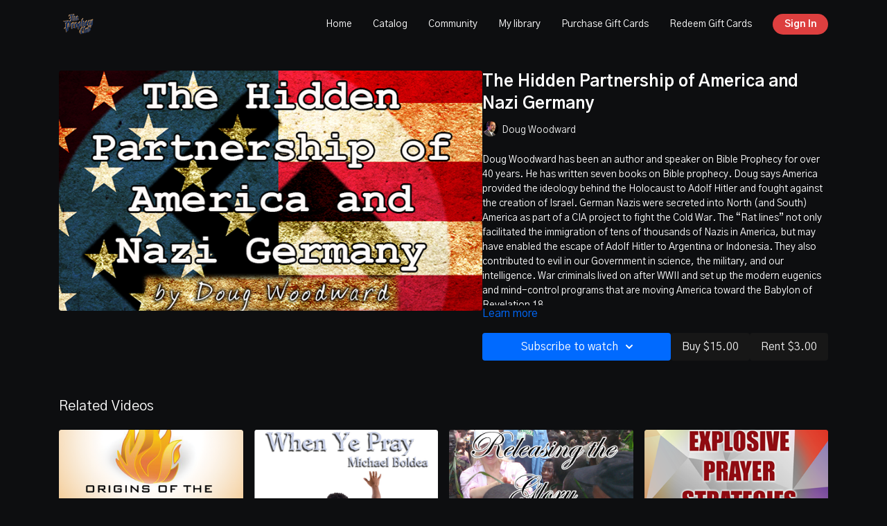

--- FILE ---
content_type: text/vnd.turbo-stream.html; charset=utf-8
request_url: https://www.watchprophecyclub.com/programs/the-hidden-partnership-of-america-and-nazi-germany.turbo_stream?playlist_position=thumbnails&preview=false
body_size: -7
content:
<!DOCTYPE html><html><head><meta name="csrf-param" content="authenticity_token" />
<meta name="csrf-token" content="33ggMVg4YTbnd7zmg3jhjJouT-ZnXtV1RyacHmVtMhTRuqX6k-JmaQKuxh1jolX_FpqMAYHoOwjQ4NlAkVOZBw" /></head><body><turbo-stream action="update" target="program_show"><template>
  <turbo-frame id="program_player">
      <turbo-frame id="program_content" src="/programs/the-hidden-partnership-of-america-and-nazi-germany/program_content?playlist_position=thumbnails&amp;preview=false">
</turbo-frame></turbo-frame></template></turbo-stream></body></html>

--- FILE ---
content_type: text/vnd.turbo-stream.html; charset=utf-8
request_url: https://www.watchprophecyclub.com/programs/the-hidden-partnership-of-america-and-nazi-germany/program_content?playlist_position=thumbnails&preview=false
body_size: 10583
content:
<turbo-stream action="update" target="program_content"><template><div class="hidden"
     data-controller="integrations"
     data-integrations-facebook-pixel-enabled-value="false"
     data-integrations-google-tag-manager-enabled-value="false"
     data-integrations-google-analytics-enabled-value="false"
>
  <span class="hidden"
        data-integrations-target="gTag"
        data-event="ViewContent"
        data-payload-attributes='["content_name"]'
        data-payload-values='[&quot;The Hidden Partnership of America and Nazi Germany&quot;]'
  ></span>
  <span class="hidden"
        data-integrations-target="fbPx"
        data-event="ViewContent"
        data-payload-attributes='["content_name"]'
        data-payload-values='[&quot;The Hidden Partnership of America and Nazi Germany&quot;]'
  ></span>
</div>

<div
  id="program-controller"
  class='container hotwired'
  data-controller="program program-details-modal"
  data-program-id="33776"
>
    
<ds-modal no-background="" size="small" with-close-icon id="more-details-modal" data-action="close->program-details-modal#closeDetailModal">
  <div class="bg-ds-default">
    <div class="p-6 pb-0 max-h-[calc(100vh-190px)] overflow-y-auto">
      <p class="text-ds-default text-ds-large-bold mb-4">The Hidden Partnership of America and Nazi Germany</p>
      <p class="text-ds-small-semi-bold-uppercase text-ds-muted mb-4">About</p>
      <div class="content-description text-ds-base-regular text-ds-default mb-6" data-program-details-modal-target="modalContent"></div>
      <div class="p-4 bg-ds-overlay flex flex-col gap-2 rounded overflow-x-auto">
          <div class="flex w-full gap-2">
            <div class="text-ds-small-medium text-ds-default w-[100px]">Duration</div>
            <div class="text-ds-micro-semi-bold text-ds-subtle bg-ds-inverted rounded px-1 pt-[0.15rem]">02:37:53</div>
          </div>
        <div class="flex w-full gap-2">
          <div class="text-ds-small-medium text-ds-default w-[100px]">Released</div>
          <div class="text-ds-small-regular text-ds-default">April 2018</div>
        </div>
          <div class="flex w-full gap-2">
              <div class="text-ds-small-medium text-ds-default w-[100px] shrink-0">Categories</div>
            <div class="flex flex-col w-full">
                <div class="flex">
                  <a
                    class="shrink-0 text-primary text-ds-small-medium inline-block mr-1"
                    target="_blank"
                    href="/categories/secret-societies"
                    data-turbo-frame="_top"
                  >
                    Secret Societies
                  </a>
                  <span class="shrink-0 inline-block text-ds-small-regular text-ds-muted">
                    (14 videos)
                  </span>
                </div>
                <div class="flex">
                  <a
                    class="shrink-0 text-primary text-ds-small-medium inline-block mr-1"
                    target="_blank"
                    href="/categories/nwoglobalism"
                    data-turbo-frame="_top"
                  >
                    NWO/Globalism
                  </a>
                  <span class="shrink-0 inline-block text-ds-small-regular text-ds-muted">
                    (33 videos)
                  </span>
                </div>
                <div class="flex">
                  <a
                    class="shrink-0 text-primary text-ds-small-medium inline-block mr-1"
                    target="_blank"
                    href="/categories/category-S4VEP7O1q8g"
                    data-turbo-frame="_top"
                  >
                    2010s
                  </a>
                  <span class="shrink-0 inline-block text-ds-small-regular text-ds-muted">
                    (85 videos)
                  </span>
                </div>
            </div>
          </div>
      </div>
    </div>
    <div class="text-right p-6 pt-2">
      <ds-button variant="primary" onclick="document.getElementById('more-details-modal').close()">Close</ds-button>
    </div>
  </div>
</ds-modal>

<div class="flex flex-col lg:flex-row gap-x-12 mb-6 lg:mb-0">
    <div class="h-full w-full lg:w-[55%] relative">
        <img
          src="https://alpha.uscreencdn.com/images/programs/33776/horizontal/MtgnvC6KTXapskEE6YCZ_HIDDENPARTNERSHIPVOD.png?auto=webp&width=700"
          srcset="https://alpha.uscreencdn.com/images/programs/33776/horizontal/MtgnvC6KTXapskEE6YCZ_HIDDENPARTNERSHIPVOD.png?auto=webp&width=700,
                  https://alpha.uscreencdn.com/images/programs/33776/horizontal/MtgnvC6KTXapskEE6YCZ_HIDDENPARTNERSHIPVOD.png?auto=webp&width=1050 2x"
          alt="The Hidden Partnership of America and Nazi Germany"
          class="aspect-video rounded h-auto w-full"
        >
    </div>
  <div id="program_about" class="w-full lg:w-[45%] lg:mb-5">
      <h1 class="text-ds-title-2-semi-bold mt-2 lg:mt-0">
        The Hidden Partnership of America and Nazi Germany
      </h1>
      <div class="mt-2">
        <span class="inline-block">
            <ds-avatar
              style="--ds-avatar-size: 1.5rem;"
              class="inline-block "
              size="xxxs"
              url="https://alpha.uscreencdn.com/images/author/1821/small_znVx8g1sSWeleG7yYhAl_DougWoodward.png"
              text="Doug Woodward">
            </ds-avatar>
        </span>
        <span class="inline-block align-super text-ds-default text-ds-small-regular">
          Doug Woodward
        </span>
      </div>
    <div class="mt-4 text-ds-small-regular">
      <div aria-expanded=true class="content-description line-clamp-3 max-h-[60px] xl:line-clamp-[7] xl:max-h-[140px] xl:aria-expanded:line-clamp-[11] xl:aria-expanded:max-h-[220px]" data-program-details-modal-target="description">
        <div class="editor-content"><p>Doug Woodward has been an author and speaker on Bible Prophecy for over 40 years. He has written seven books on Bible prophecy. Doug says America provided the ideology behind the Holocaust to Adolf Hitler and fought against the creation of Israel. German Nazis were secreted into North (and South) America as part of a CIA project to fight the Cold War. The “Rat lines” not only facilitated the immigration of tens of thousands of Nazis in America, but may have enabled the escape of Adolf Hitler to Argentina or Indonesia. They also contributed to evil in our Government in science, the military, and our intelligence. War criminals lived on after WWII and set up the modern eugenics and mind-control programs that are moving America toward the Babylon of Revelation 18.</p><p>(Recorded August, 2013)</p></div>
      </div>
      <ds-button variant="text" data-action="click->program-details-modal#openDetailModal" class="cursor-pointer">Learn more</ds-button>
    </div>
    <div class="mt-4 flex flex-col sm:flex-row gap-2 ">
            <ds-dropdown data-test="subscriptions-list" float="center" sm="float:left" class="w-full">
              <ds-button class="w-full" slot="control" variant="primary">
                  <span class="hidden lg:!block  xl:!hidden">
                    Subscribe
                  </span>
                  <span class="xl:!block lg:hidden">
                    Subscribe to watch
                  </span>
                <ds-icon slot="after" name="chevron-down"></ds-icon>
              </ds-button>
              <div
                slot="content"
                class="p-6 pt-4 w-screen max-w-screen-md sm:max-w-lg box-border sm:w-auto"
              >
                <p class="text-ds-small-regular mb-4">Select a membership:</p>
                  <a
                    href="/checkout/new?o=15497"
                    data-turbo-frame="_top"
                    class="mb-4 last:mb-0 rounded w-full border border-solid border-ds-default flex hover:opacity-70 transition-opacity"
                  >
                      <div class="h-[4rem] sm:h-[7rem] max-w-[112px] w-full sm:max-w-[192px] flex shrink-0">
                        <img class="h-full max-w-full max-h-full rounded-l mr-auto" src="https://alpha.uscreencdn.com/images/offer/15497/g3adGzrSaYADSmieqqgA_monthly.png">
                      </div>
                    <div class="py-1 px-2 sm:px-3 sm:py-3 flex flex-col items-start justify-center w-full">
                      <p class="text-ds-tiny-bold-uppercase text-primary">
                        Monthly
                      </p>
                      <p class="!hidden sm:!block text-ds-tiny-regular mb-1 max-x-[2rem] overflow-hidden">
                        SUBSCRIPTION - MONTHLY - 3 DAYS FREE
                      </p>
                        <div class="flex flex-col items-start">
                          <span class="text-ds-base-semi-bold">
                            Free for 3 days
                          </span>
                          <span class="text-ds-tiny-regular text-ds-muted sm:whitespace-nowrap">
                            USD $20.00/month after trial
                          </span>
                        </div>
                    </div>
                  </a>
                  <a
                    href="/checkout/new?o=18444"
                    data-turbo-frame="_top"
                    class="mb-4 last:mb-0 rounded w-full border border-solid border-ds-default flex hover:opacity-70 transition-opacity"
                  >
                      <div class="h-[4rem] sm:h-[7rem] max-w-[112px] w-full sm:max-w-[192px] flex shrink-0">
                        <img class="h-full max-w-full max-h-full rounded-l mr-auto" src="https://alpha.uscreencdn.com/images/offer/18444/Pjq0fvqQrCfyZdw5Wq5P_Yearly.png">
                      </div>
                    <div class="py-1 px-2 sm:px-3 sm:py-3 flex flex-col items-start justify-center w-full">
                      <p class="text-ds-tiny-bold-uppercase text-primary">
                        Annually
                      </p>
                      <p class="!hidden sm:!block text-ds-tiny-regular mb-1 max-x-[2rem] overflow-hidden">
                        SUBSCRIPTION - ANNUALLY - 3 DAYS FREE
                      </p>
                        <div class="flex flex-col items-start">
                          <span class="text-ds-base-semi-bold">
                            Free for 3 days
                          </span>
                          <span class="text-ds-tiny-regular text-ds-muted sm:whitespace-nowrap">
                            USD $200.00/year after trial
                          </span>
                        </div>
                    </div>
                  </a>
              </div>
            </ds-dropdown>
          <ds-button class="shrink-0" href="/checkout/new?o=p33776" variant="regular" data-turbo-frame="_top">
            Buy $15.00</ds-button>
          <ds-button class="shrink-0" href="/checkout/new?o=rp33776" variant="regular" data-turbo-frame="_top">
            Rent $3.00</ds-button>
    </div>
  </div>
</div>

</div>


  <turbo-frame loading="lazy" id="program_related" src="/programs/the-hidden-partnership-of-america-and-nazi-germany/related" target="_top"></turbo-frame>

</template></turbo-stream>

--- FILE ---
content_type: text/html; charset=utf-8
request_url: https://www.watchprophecyclub.com/programs/the-hidden-partnership-of-america-and-nazi-germany/related
body_size: 9291
content:
<turbo-frame id="program_related" target="_top">

    <div class="container " data-area="program-related-videos">
      <div class="cbt-related mt-8  pb-16">
        <div class="cbt-related-title text-xl font-medium">Related Videos</div>
          <div class="mt-5 grid grid-cols-1 sm:grid-cols-2 md:grid-cols-3 lg:grid-cols-4 xl:grid-cols-4 gap-x-4 gap-y-6">
              <div data-area="related-video-item" class="">
                <swiper-slide
  data-card="video_33973" 
  data-custom="content-card"
  class="self-start hotwired"
    data-author-title-0="Bill Federer" data-author-permalink-0="bill-federer"
>
  <a class="card-image-container" onclick="window.CatalogAnalytics(&#39;clickContentItem&#39;, &#39;video&#39;, &#39;33973&#39;, &#39;Related Videos&#39;)" href="/programs/origins-of-the-great-awakening">
    <div class="image-container relative" data-test="catalog-card">
  <div class="relative image-content">
    <div aria-hidden="true" style="padding-bottom: 56%;"></div>
    <img loading="lazy" alt="Origins of the Great Awakening" decoding="async"
         src="https://alpha.uscreencdn.com/images/programs/33973/horizontal/iFVZiBl9ToWWwUJM8luO_ORIGINSGREATAWAKENINGVOD.png?auto=webp&width=350"
         srcset="https://alpha.uscreencdn.com/images/programs/33973/horizontal/iFVZiBl9ToWWwUJM8luO_ORIGINSGREATAWAKENINGVOD.png?auto=webp&width=350 350w,
            https://alpha.uscreencdn.com/images/programs/33973/horizontal/iFVZiBl9ToWWwUJM8luO_ORIGINSGREATAWAKENINGVOD.png?auto=webp&width=700 2x,
            https://alpha.uscreencdn.com/images/programs/33973/horizontal/iFVZiBl9ToWWwUJM8luO_ORIGINSGREATAWAKENINGVOD.png?auto=webp&width=1050 3x"
         class="card-image b-image absolute object-cover h-full top-0 left-0" style="opacity: 1;">
  </div>
    <div class="badge flex justify-center items-center text-white content-card-badge z-0">
      <span class="badge-item">50:11</span>
      <svg xmlns="http://www.w3.org/2000/svg" width="13" height="9" viewBox="0 0 13 9" fill="none" class="badge-item content-watched-icon" data-test="content-watched-icon">
  <path fill-rule="evenodd" clip-rule="evenodd" d="M4.99995 7.15142L12.0757 0.0756836L12.9242 0.924212L4.99995 8.84848L0.575684 4.42421L1.42421 3.57568L4.99995 7.15142Z" fill="currentColor"></path>
</svg>

    </div>

</div>
<div class="content-watched-overlay"></div>

</a>  <a class="card-title" title="Origins of the Great Awakening" aria-label="Origins of the Great Awakening" onclick="window.CatalogAnalytics(&#39;clickContentItem&#39;, &#39;video&#39;, &#39;33973&#39;, &#39;Related Videos&#39;)" href="/programs/origins-of-the-great-awakening">
    <span class="line-clamp-2">
      Origins of the Great Awakening
    </span>
</a></swiper-slide>


              </div>
              <div data-area="related-video-item" class="">
                <swiper-slide
  data-card="video_107392" 
  data-custom="content-card"
  class="self-start hotwired"
    data-author-title-0="Michael Boldea" data-author-permalink-0="michael-boldea"
>
  <a class="card-image-container" onclick="window.CatalogAnalytics(&#39;clickContentItem&#39;, &#39;video&#39;, &#39;107392&#39;, &#39;Related Videos&#39;)" href="/programs/whenyeprayvodmp4">
    <div class="image-container relative" data-test="catalog-card">
  <div class="relative image-content">
    <div aria-hidden="true" style="padding-bottom: 56%;"></div>
    <img loading="lazy" alt="When Ye Pray" decoding="async"
         src="https://alpha.uscreencdn.com/images/programs/107392/horizontal/2497_2Fcatalog_image_2F137813_2FG2mCQzZTw2Dsc1i5Qj7w_WhenYePrayTH.png?auto=webp&width=350"
         srcset="https://alpha.uscreencdn.com/images/programs/107392/horizontal/2497_2Fcatalog_image_2F137813_2FG2mCQzZTw2Dsc1i5Qj7w_WhenYePrayTH.png?auto=webp&width=350 350w,
            https://alpha.uscreencdn.com/images/programs/107392/horizontal/2497_2Fcatalog_image_2F137813_2FG2mCQzZTw2Dsc1i5Qj7w_WhenYePrayTH.png?auto=webp&width=700 2x,
            https://alpha.uscreencdn.com/images/programs/107392/horizontal/2497_2Fcatalog_image_2F137813_2FG2mCQzZTw2Dsc1i5Qj7w_WhenYePrayTH.png?auto=webp&width=1050 3x"
         class="card-image b-image absolute object-cover h-full top-0 left-0" style="opacity: 1;">
  </div>
    <div class="badge flex justify-center items-center text-white content-card-badge z-0">
      <span class="badge-item">01:47:36</span>
      <svg xmlns="http://www.w3.org/2000/svg" width="13" height="9" viewBox="0 0 13 9" fill="none" class="badge-item content-watched-icon" data-test="content-watched-icon">
  <path fill-rule="evenodd" clip-rule="evenodd" d="M4.99995 7.15142L12.0757 0.0756836L12.9242 0.924212L4.99995 8.84848L0.575684 4.42421L1.42421 3.57568L4.99995 7.15142Z" fill="currentColor"></path>
</svg>

    </div>

</div>
<div class="content-watched-overlay"></div>

</a>  <a class="card-title" title="When Ye Pray" aria-label="When Ye Pray" onclick="window.CatalogAnalytics(&#39;clickContentItem&#39;, &#39;video&#39;, &#39;107392&#39;, &#39;Related Videos&#39;)" href="/programs/whenyeprayvodmp4">
    <span class="line-clamp-2">
      When Ye Pray
    </span>
</a></swiper-slide>


              </div>
              <div data-area="related-video-item" class="">
                <swiper-slide
  data-card="video_34100" 
  data-custom="content-card"
  class="self-start hotwired"
    data-author-title-0="Dr. Bree Keyton" data-author-permalink-0="dr-bree-keyton"
>
  <a class="card-image-container" onclick="window.CatalogAnalytics(&#39;clickContentItem&#39;, &#39;video&#39;, &#39;34100&#39;, &#39;Related Videos&#39;)" href="/programs/releasing-the-glory">
    <div class="image-container relative" data-test="catalog-card">
  <div class="relative image-content">
    <div aria-hidden="true" style="padding-bottom: 56%;"></div>
    <img loading="lazy" alt="Releasing the Glory" decoding="async"
         src="https://alpha.uscreencdn.com/images/programs/34100/horizontal/wQk5F5LwSU6gwBO18Hf5_RELEASINGVOD.png?auto=webp&width=350"
         srcset="https://alpha.uscreencdn.com/images/programs/34100/horizontal/wQk5F5LwSU6gwBO18Hf5_RELEASINGVOD.png?auto=webp&width=350 350w,
            https://alpha.uscreencdn.com/images/programs/34100/horizontal/wQk5F5LwSU6gwBO18Hf5_RELEASINGVOD.png?auto=webp&width=700 2x,
            https://alpha.uscreencdn.com/images/programs/34100/horizontal/wQk5F5LwSU6gwBO18Hf5_RELEASINGVOD.png?auto=webp&width=1050 3x"
         class="card-image b-image absolute object-cover h-full top-0 left-0" style="opacity: 1;">
  </div>
    <div class="badge flex justify-center items-center text-white content-card-badge z-0">
      <span class="badge-item">02:00:46</span>
      <svg xmlns="http://www.w3.org/2000/svg" width="13" height="9" viewBox="0 0 13 9" fill="none" class="badge-item content-watched-icon" data-test="content-watched-icon">
  <path fill-rule="evenodd" clip-rule="evenodd" d="M4.99995 7.15142L12.0757 0.0756836L12.9242 0.924212L4.99995 8.84848L0.575684 4.42421L1.42421 3.57568L4.99995 7.15142Z" fill="currentColor"></path>
</svg>

    </div>

</div>
<div class="content-watched-overlay"></div>

</a>  <a class="card-title" title="Releasing the Glory" aria-label="Releasing the Glory" onclick="window.CatalogAnalytics(&#39;clickContentItem&#39;, &#39;video&#39;, &#39;34100&#39;, &#39;Related Videos&#39;)" href="/programs/releasing-the-glory">
    <span class="line-clamp-2">
      Releasing the Glory
    </span>
</a></swiper-slide>


              </div>
              <div data-area="related-video-item" class="">
                <swiper-slide
  data-card="video_26588" 
  data-custom="content-card"
  class="self-start hotwired"
    data-author-title-0="Dr. Bree Keyton" data-author-permalink-0="dr-bree-keyton"
>
  <a class="card-image-container" onclick="window.CatalogAnalytics(&#39;clickContentItem&#39;, &#39;video&#39;, &#39;26588&#39;, &#39;Related Videos&#39;)" href="/programs/explosive-prayer-strategy">
    <div class="image-container relative" data-test="catalog-card">
  <div class="relative image-content">
    <div aria-hidden="true" style="padding-bottom: 56%;"></div>
    <img loading="lazy" alt="Explosive Prayer Strategies" decoding="async"
         src="https://alpha.uscreencdn.com/images/programs/26588/horizontal/VMJ5W74RlmkTmJKQow4y_EXPLOSIVEPRAYERVOD.png?auto=webp&width=350"
         srcset="https://alpha.uscreencdn.com/images/programs/26588/horizontal/VMJ5W74RlmkTmJKQow4y_EXPLOSIVEPRAYERVOD.png?auto=webp&width=350 350w,
            https://alpha.uscreencdn.com/images/programs/26588/horizontal/VMJ5W74RlmkTmJKQow4y_EXPLOSIVEPRAYERVOD.png?auto=webp&width=700 2x,
            https://alpha.uscreencdn.com/images/programs/26588/horizontal/VMJ5W74RlmkTmJKQow4y_EXPLOSIVEPRAYERVOD.png?auto=webp&width=1050 3x"
         class="card-image b-image absolute object-cover h-full top-0 left-0" style="opacity: 1;">
  </div>
    <div class="badge flex justify-center items-center text-white content-card-badge z-0">
      <span class="badge-item">03:39:14</span>
      <svg xmlns="http://www.w3.org/2000/svg" width="13" height="9" viewBox="0 0 13 9" fill="none" class="badge-item content-watched-icon" data-test="content-watched-icon">
  <path fill-rule="evenodd" clip-rule="evenodd" d="M4.99995 7.15142L12.0757 0.0756836L12.9242 0.924212L4.99995 8.84848L0.575684 4.42421L1.42421 3.57568L4.99995 7.15142Z" fill="currentColor"></path>
</svg>

    </div>

</div>
<div class="content-watched-overlay"></div>

</a>  <a class="card-title" title="Explosive Prayer Strategies" aria-label="Explosive Prayer Strategies" onclick="window.CatalogAnalytics(&#39;clickContentItem&#39;, &#39;video&#39;, &#39;26588&#39;, &#39;Related Videos&#39;)" href="/programs/explosive-prayer-strategy">
    <span class="line-clamp-2">
      Explosive Prayer Strategies
    </span>
</a></swiper-slide>


              </div>
          </div>
        </div>
      </div>
    </div>
</turbo-frame>